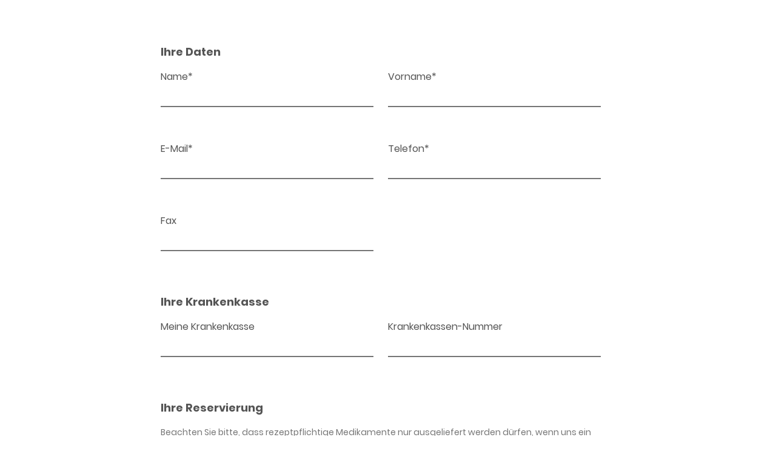

--- FILE ---
content_type: text/html;charset=UTF-8
request_url: https://drug-reserve.wub-api.de/mail-api/formOrder?session=%2BDSmpxRzc1ABFZqDP8K21SXCQUSvAindQj1wbp2ZUQ4dBjhhsRf09QmdmPJBftP8HwgHaXN%2BkNDRXtGEIQ2nbw7pMOU0gEf3qu3oBoK%2BTY0lwkFErwIp3UI9cG6dmVEOHQY4YbEX9PV%2FwpcFJSc0pBRF6LGustKm
body_size: 2041
content:



<!DOCTYPE html>
<html lang="de">
<head>
    <title>Unverbindliche Arzneimittel-Reservierung</title>
    <link rel="stylesheet" href="/mail-api/css/jquery-ui.min.css" type="text/css" />
    <link rel="stylesheet" href="/mail-api/css/jquery-ui.structure.min.css" type="text/css" />
    <link rel="stylesheet" href="/mail-api/css/jquery-ui.theme.min.css" type="text/css" />
    <link rel="stylesheet" href="/mail-api/css/jquery.timepicker.min.css" type="text/css" />
    <link rel="stylesheet" href="/mail-api/css/style.css" type="text/css" />

</head>
<body>

<div class="agp-form">
    <form action="">
        <input name="session" value="+DSmpxRzc1ABFZqDP8K21SXCQUSvAindQj1wbp2ZUQ4dBjhhsRf09QmdmPJBftP8HwgHaXN+kNDRXtGEIQ2nbw7pMOU0gEf3qu3oBoK+TY0lwkFErwIp3UI9cG6dmVEOHQY4YbEX9PV/wpcFJSc0pBRF6LGustKm" type="hidden">
        <div id="response-message" style="display:none;"></div>

        <div class="form-container" id="form-container">
            <h2>Ihre Daten</h2>

            <div class="flex-container">
                <div class="form-line">
                    <label for="last_name">Name*</label>
                    <input id="last_name" name="last_name" class="text" value="" autocomplete="family-name" aria-describedby="last_name-error" required>
                    <span id="last_name-error" class="error__message">Bitte geben Sie Ihren Namen ein</span>
                </div>
                <div class="form-line">
                    <label for="first_name">Vorname*</label>
                    <input id="first_name" name="first_name" class="text" value="" autocomplete="given-name" aria-describedby="first_name-error" required>
                     <span id="first_name-error" class="error__message">Bitte geben Sie Ihren Vornamen ein</span>
                </div>
                <div class="form-line">
                    <label for="email_customer">E-Mail*</label>
                    <input id="email_customer" name="email_customer" class="text" value="" autocomplete="email" aria-describedby="email_customer-error" required>
                     <span id="email_customer-error" class="error__message">Bitte geben Sie eine gültige E-Mail Adresse ein</span>
                </div>
                <div class="form-line">
                    <label for="phone_customer">Telefon*</label>
                    <input id="phone_customer" name="phone_customer" class="text" value="" autocomplete="tel" aria-describedby="phone_customer-error" required>
                    <span id="phone_customer-error" class="error__message">Bitte geben Sie Ihre Telefonnummer ein</span>
                </div>
                <div class="form-line">
                    <label for="fax_customer">Fax</label>
                    <input id="fax_customer" name="fax_customer" class="text" value="" autocomplete="fax">
                </div>
            </div>
            <h2>Ihre Krankenkasse</h2>

            <div class="flex-container">
                <div class="form-line">
                    <label for="name_health_insurance">Meine Krankenkasse</label>
                    <input id="name_health_insurance" name="name_health_insurance" class="text" value=""/>
                </div>

                <div class="form-line">
                    <label for="number_health_insurance">Krankenkassen-Nummer</label>
                    <input id="number_health_insurance" name="number_health_insurance" class="text" value=""/>
                </div>
            </div>
        <h2>Ihre Reservierung</h2>

            <p class="note">
                Beachten Sie bitte, dass rezeptpflichtige Medikamente nur ausgeliefert werden dürfen, wenn uns ein gültiges Rezept vorliegt.
            </p>

            <div class="flex-container">
                <div class="form-line form-line--full">
                    <label for="freetext">Geben Sie den Namen oder die PZN-Nummer des Medikaments an.*</label>
                    <textarea id="freetext" name="freetext" class="textarea" aria-describedby="freetext-error"></textarea>
                    <span id="freetext-error" class="error__message">Bitte geben Sie Namen oder PZN-Nummer des Medikaments an</span>
                </div>
            </div>

            <div class="form-line form-line--full form-line--checkbox">
                <p  class="label label--checkbox">
                    <input class="checkbox" type="checkbox" id="autIdem" name="with_aut_idem"/>
                    <label for="autIdem"> aut idem angekreuzt?</label>
                </p>
            </div>
        <h2>Abholtermin</h2>

            <div class="flex-container">
                <div class="form-line form-line--date">
                    <span class="icon icon__date"></span>
                    <label for="datepicker">Datum*</label>
                    <input id="datepicker"name="collection_date" class="text text__date" aria-describedby="datepicker-error" aria-haspopup="grid" aria-expanded="false" value="">
                    <span id="datepicker-error" class="error__message">Bitte wählen Sie ein Abholdatum</span>
                </div>
                <div class="form-line form-line--time">
                    <span class="icon icon__time"></span>
                    <label for="timepicker">Uhrzeit*</label>
                    <input id="timepicker" name="collection_time" class="text text__time" aria-describedby="timepicker-error" aria-haspopup="listbox" aria-expanded="false" value="">
                    <span id="timepicker-error" class="error__message">Bitte wählen Sie eine Abholzeit</span>
                </div>
            </div>
        <h2>Weitere optionale Angaben</h2>

            <div class="form-line form-line--full">
                <label for="address">Straße, Hausnummer</label>
                <input id="address" name="address" class="text" value="">
            </div>

            <div class="flex-container">
                <div class="form-line">
                    <label for="postal_code">PLZ</label>
                    <input id="postal_code" name="postal_code" class="text" value=""  autocomplete="postal-code">
                </div>

                <div class="form-line">
                    <label for="city">Ort</label>
                    <input id="city" name="city" class="text" value="" autocomplete="address-level2">
                </div>
            </div>

            <div class="form-line form-line--full form-line--checkbox">
                <p class="label label--checkbox">
                    <input class="checkbox" type="checkbox" id="isCustomer" name="isCustomer"/>
                    <label for="isCustomer">Ich bin schon Kunde/Patient bei Ihnen</label>
                </p>
            </div>


            <div class="form-line form-line--full form-line--checkbox">
                <p class="label label--checkbox">
                        <input class="checkbox" type="checkbox" id="withCustomerCard" name="withCustomerCard"/>
                        <label for="withCustomerCard">  Mit Kundenkarte</label>
                </p>
            </div>
        <h2>Sicherheitscode</h2>
            <div class="form-line form-line--captcha" >
                <label for="captchaResponse">Hier Code eingeben*</label>
                <input id="captchaResponse" type="text" name="captcha_response" class="text" value="" aria-describedby="captchaResponse-error"/>
                <span id="captchaResponse-error" class="error__message">Bitte geben Sie den Sicherheitscode ein</span>
                <input type="hidden" name="captchaKey" value="69facf5f4f6747ca8484220bc1937c31" id="captchaKey" />
            </div>

            <div class="form-line" >

                    <img src="/mail-api/captcha/69facf5f4f6747ca8484220bc1937c31" id="captchaImg" class="captcha-image" />
                    <span class="submit-btn fr">
                        <input type="button" id='captchaRegenerate' class="button button--captcha" role="button" onclick="reloadCaptcha();" value="Bild neu generieren"/>
                    </span>

            </div>

            <span class="submit-btn fl"><input type="button" value="Abschicken" class="button" role="button" onclick="sendOrder();return false;"></span>
            <!--<span class="submit-btn fl"><input value="Löschen" type="reset"></span>-->

            <p class="note">Die mit (*) gekennzeichneten Daten müssen angegeben werden.</p>

        </div>

    </form>

</div>

<script type="text/javascript" src="/mail-api/js/jquery.js"></script>
<script type="text/javascript" src="/mail-api/js/jquery-ui.min.js"></script>
<script type="text/javascript" src="/mail-api/js/jquery.timepicker.min.js"></script>
<script type="text/javascript" src="/mail-api/js/iframeResizer.contentWindow.min.js"></script>
<script type="text/javascript" src="/mail-api/js/order.js"></script>

</body>
</html>
